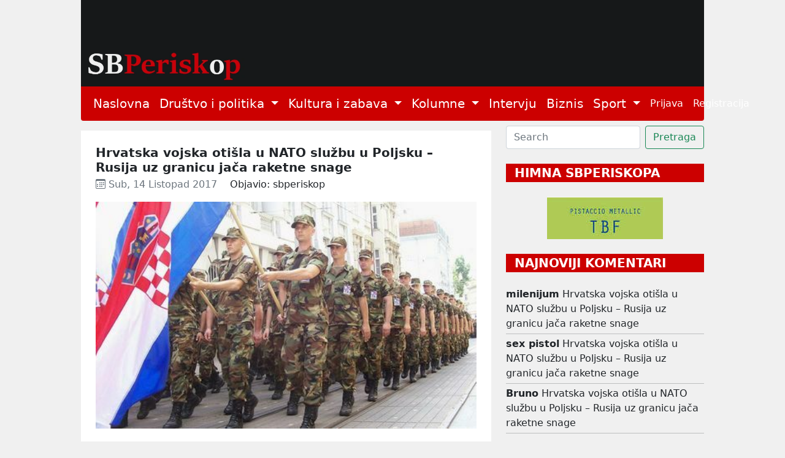

--- FILE ---
content_type: text/html; charset=utf-8
request_url: https://sbperiskop.net/objave/hrvatska-vojska-otisla-u-nato-sluzbu-u-poljsku-rusija-uz-granicu-jaca-raketne-snage
body_size: 7297
content:
<!DOCTYPE html>
<html lang="hr">
  <head>
    <meta name="viewport" content="width=device-width,initial-scale=1">
    <meta name="csrf-param" content="authenticity_token" />
<meta name="csrf-token" content="AhatV7ERluAM020ZWvBk7hE_ThCsdJ22JXTG8UK-Ss1QUO4P556MKUUifnNkeCeMCoF2shKJq58Fr0lAy9tWoQ" />
    
    <title>Hrvatska vojska otišla u NATO službu u Poljsku – Rusija uz granicu</title>
<meta name="description" content="Prvi hrvatski kontingent odlazi u Poljsku. Oko 90 pripadnika Hrvatske vojske, pod vodstvom SAD-a, bit će dio NATO misije na istoku Europe, točnije ...">
<meta name="keywords" content="svijet, europa, država, međunarodni odnosi, hrvatska">
<meta property="og:title" content="Hrvatska vojska otišla u NATO službu u Poljsku – Rusija uz granicu jača raketne snage">
<meta property="og:image" content="/rails/active_storage/representations/proxy/eyJfcmFpbHMiOnsibWVzc2FnZSI6IkJBaHBBb1VKIiwiZXhwIjpudWxsLCJwdXIiOiJibG9iX2lkIn19--531b1f0a41d30e05a69a8f344267f5d952245748/eyJfcmFpbHMiOnsibWVzc2FnZSI6IkJBaDdCem9MWm05eWJXRjBTU0lJYW5CbkJqb0dSVlE2RkhKbGMybDZaVjkwYjE5c2FXMXBkRnNIYVFKRUFta0NTZ0U9IiwiZXhwIjpudWxsLCJwdXIiOiJ2YXJpYXRpb24ifX0=--004f4f3e4065dc96cc5f82be38387218a2dfc0eb/Roboti.jpg">
<meta property="og:description" content="Prvi hrvatski kontingent odlazi u Poljsku. Oko 90 pripadnika Hrvatske vojske, pod vodstvom SAD-a, bit će dio NATO misije na istoku Europe, točnije ...">
    <meta name="google-site-verification" content="nNKDUt1AAUzwJx-_Enke6pHFZEn6sbcoFsncjh-jLtQ" />
    <link rel="stylesheet" href="/assets/application-e2d81c8d9a96f8d35cf97d5db27d3ec6ba4a59d24d96ed1b7d90704e2ae048a3.css" data-turbo-track="reload" />
    <script src="/assets/application-00ed6fd403814906fdcb002912d128f14417138ba3eb992942a3a6847d5d75ff.js" data-turbo-track="reload" defer="defer"></script>
    <link rel="icon" type="image/x-icon" href="/assets/favicon-9ef50471ab1dcfd68c5afbf190dbe3e8e2c2cb7f5f87e5bc1868aecc18733299.jpg" />
  </head>

  <body class="public">
    <header>
      <div class="container">
        <a href="/">
          <img width="100%" height="70%" alt="/SBPeriskop" src="/assets/header_2-266a7e1ce941ca4c8578153ced655ae73bd3b2b9fa21fe8b61595ba11d8ed441.webp" />
</a>        <nav class="navbar navbar-expand-lg navbar-light bg-light periskop-header">
  <div class="container-fluid">
    <button class="navbar-toggler" type="button" data-bs-toggle="collapse" data-bs-target="#navbarSupportedContent" aria-controls="navbarSupportedContent" aria-expanded="false" aria-label="Toggle navigation">
      <span class="navbar-toggler-icon"></span>
    </button>
    <div class="collapse navbar-collapse" id="navbarSupportedContent">
      <ul class="navbar-nav me-auto mb-2 mb-lg-0 fs-5">
        <li class="nav-item">
          <a class="nav-link active" href="/">Naslovna</a>
        </li>
        <li class="nav-item dropdown">
          <a class="nav-link dropdown-toggle" href="#" id="navbarDropdown" role="button" data-bs-toggle="dropdown" aria-expanded="false">
            Društvo i politika
          </a>
          <ul class="dropdown-menu" aria-labelledby="navbarDropdown">
                <li><a class="dropdown-item fs-5" href="/category/slavonski-brod">Slavonski Brod</a></li>
                <li><a class="dropdown-item fs-5" href="/category/hrvatska">Hrvatska</a></li>
                <li><a class="dropdown-item fs-5" href="/category/svijet">Svijet</a></li>
                <li><a class="dropdown-item fs-5" href="/category/drustvo">Društvo</a></li>
          </ul>
        </li>
        <li class="nav-item dropdown">
          <a class="nav-link dropdown-toggle" href="#" id="navbarDropdown" role="button" data-bs-toggle="dropdown" aria-expanded="false">
            Kultura i zabava
          </a>
          <ul class="dropdown-menu" aria-labelledby="navbarDropdown">
                <li><a class="dropdown-item fs-5" href="/category/lifestyle">Lifestyle</a></li>
                <li><a class="dropdown-item fs-5" href="/category/kazaliste">Kazalište</a></li>
                <li><a class="dropdown-item fs-5" href="/category/film">Film</a></li>
                <li><a class="dropdown-item fs-5" href="/category/likovnost">Likovnost</a></li>
                <li><a class="dropdown-item fs-5" href="/category/knjizevnost">Književnost</a></li>
                <li><a class="dropdown-item fs-5" href="/category/glazba">Glazba</a></li>
                <li><a class="dropdown-item fs-5" href="/category/ostalo">Ostalo</a></li>
          </ul>
        </li>
        <li class="nav-item dropdown">
          <a class="nav-link dropdown-toggle" href="#" id="navbarDropdown" role="button" data-bs-toggle="dropdown" aria-expanded="false">
            Kolumne
          </a>
          <ul class="dropdown-menu" aria-labelledby="navbarDropdown">
                <li><a class="dropdown-item fs-5" href="/category/jozefina-birindzic">Jozefina Birindžić</a></li>
                <li><a class="dropdown-item fs-5" href="/category/stribor-uzelac-schwendemann">Stribor Uzelac Schwendemann</a></li>
                <li><a class="dropdown-item fs-5" href="/category/ana-skornjac">Ana Škornjač</a></li>
                <li><a class="dropdown-item fs-5" href="/category/vanja-krnic">Vanja Krnić</a></li>
                <li><a class="dropdown-item fs-5" href="/category/peter-tot-derd">Peter Tot-Đerđ</a></li>
                <li><a class="dropdown-item fs-5" href="/category/ladislav-babic">Ladislav Babić</a></li>
                <li><a class="dropdown-item fs-5" href="/category/mirko-golovrski">Mirko Golovrški</a></li>
                <li><a class="dropdown-item fs-5" href="/category/anna">Anna</a></li>
                <li><a class="dropdown-item fs-5" href="/category/mario-brajkovic">Mario Brajković</a></li>
                <li><a class="dropdown-item fs-5" href="/category/veljko-lukic">Veljko Lukić</a></li>
          </ul>
        </li>
        <li class="nav-item">
          <a class="nav-link active" href="/category/intervju">Intervju</a>
        </li>
        <li class="nav-item">
          <a class="nav-link active" href="/category/biznis">Biznis</a>
        </li>
        <li class="nav-item dropdown">
          <a class="nav-link dropdown-toggle" href="#" id="navbarDropdown" role="button" data-bs-toggle="dropdown" aria-expanded="false">
            Sport
          </a>
          <ul class="dropdown-menu" aria-labelledby="navbarDropdown">
                <li><a class="dropdown-item fs-5" href="/category/atletika">Atletika</a></li>
                <li><a class="dropdown-item fs-5" href="/category/nogomet">Nogomet</a></li>
                <li><a class="dropdown-item fs-5" href="/category/rukomet">Rukomet</a></li>
                <li><a class="dropdown-item fs-5" href="/category/kosarka">Košarka</a></li>
                <li><a class="dropdown-item fs-5" href="/category/ostali-sportovi">Ostali Sportovi</a></li>
          </ul>
        </li>
      </ul>
      <ul class="navbar-nav d-flex">
          <li class="nav-item"><a class="nav-link" href="/users/sign_in">Prijava</a></li>
          <li class="nav-item"><a class="nav-link" href="/users/sign_up">Registracija</a></li>
      </ul>
    </div>
  </div>
</nav>
      </div>
    </header>
    <div class="container">
      <div class="row">
        <div class="col-12">
        </div>
      </div>
      <div class="row mt-2">
        <div class="col-sm-12 col-lg-8">
          <div class="mt-2 p-4 bg-white">
  <div class="row">
    <div class="col-12">
      <h1 class="fs-5 mb-1 fw-bold text-wrap">Hrvatska vojska otišla u NATO službu u Poljsku – Rusija uz granicu jača raketne snage</h1>
      <div class="d-none">Svijet, Europa, Država, Međunarodni odnosi, Hrvatska</div>
      <span class="meta text-muted">
        <time datetime="2017-10-14 05:48:07">
          <i class="bi bi-calendar3"></i>&nbsp;Sub, 14 Listopad 2017
        </time>
      </span>
      <span class="ms-3">Objavio: sbperiskop</span>
    </div>
      <div class="col-12 text-center mt-3">
        <title>Hrvatska vojska otišla u NATO službu u Poljsku – Rusija uz granicu</title>
<meta name="keywords" content="svijet, europa, država, međunarodni odnosi, hrvatska">
<link rel="image_src" href="/rails/active_storage/representations/proxy/eyJfcmFpbHMiOnsibWVzc2FnZSI6IkJBaHBBb1VKIiwiZXhwIjpudWxsLCJwdXIiOiJibG9iX2lkIn19--531b1f0a41d30e05a69a8f344267f5d952245748/eyJfcmFpbHMiOnsibWVzc2FnZSI6IkJBaDdCem9MWm05eWJXRjBTU0lJYW5CbkJqb0dSVlE2RkhKbGMybDZaVjkwYjE5c2FXMXBkRnNIYVFKOEFta0NMQUU9IiwiZXhwIjpudWxsLCJwdXIiOiJ2YXJpYXRpb24ifX0=--a1b837ef2b92d36e56ebc9e8d516fa05fc8ea379/Roboti.jpg">
        <img class="img-responsive" style="width: 100%; height: auto;" src="/rails/active_storage/representations/proxy/eyJfcmFpbHMiOnsibWVzc2FnZSI6IkJBaHBBb1VKIiwiZXhwIjpudWxsLCJwdXIiOiJibG9iX2lkIn19--531b1f0a41d30e05a69a8f344267f5d952245748/eyJfcmFpbHMiOnsibWVzc2FnZSI6IkJBaDdCem9MWm05eWJXRjBTU0lJYW5CbkJqb0dSVlE2RkhKbGMybDZaVjkwYjE5c2FXMXBkRnNIYVFKOEFta0NMQUU9IiwiZXhwIjpudWxsLCJwdXIiOiJ2YXJpYXRpb24ifX0=--a1b837ef2b92d36e56ebc9e8d516fa05fc8ea379/Roboti.jpg" />
      </div>
    <div class="col-12 pt-3 text-left post-content">
      <div>
<strong>Prvi hrvatski kontingent odlazi u Poljsku. Oko 90 pripadnika Hrvatske vojske, pod vodstvom SAD-a, bit će dio NATO misije na istoku Europe, točnije na granici s Rusijom. Za šest mjeseci zamijenit će ih nove snage. Hrvatska u Poljsku šalje i naoružanje i višecijevne bacače raketa.</strong><br><br>Krajem godine u sklopu iste misije u<strong> Litvu odlazi oko 200  vojnika</strong>. Pripadnik kontingenta narednik Mladen Kurešević kaže kako se zasad ne očekuje vojna akcija, već je riječ o procesu obuke.<br><br>Međutim, raspoređivanje hrvatskih vojnika na ruskim granicama nije dio nijedne vojne vježbe koje se redovito održavaju u okviru NATO pakta, nego je <strong>riječ o raspoređivanju posebnih snaga za odgovor ”u slučaju ruske agresije”</strong>.<br><br>Odluku je donio NATO, kada je odlučio da će rasporediti dodatnih četiri tisuća vojnika duž poljsko ruske granice, te u baltičkim zemljama, izjavio je u travnju prošle godine zamjenik američkog ministra obrane Robert Work.<br><br>Kao razlog slanja dodatnih trupa, među kojima i hrvatski kontingent, Work je naveo brojne ruske vojne vježbe na Baltičkom moru.<br><br><strong>”Rusi izvode mnogo vježbi uz granice. Iz naše perspektive, mogli bismo to smatrati izvanrednim provokativnim ponašanjem”</strong>, rekao je Robert Work.<br><br>Nije teško primijetiti da se NATO sve više približava se Rusiji, a ne suprotno, na što je u vrijeme odluke Washingtona i NATO upozorio ruski ministar vanjskih poslova Sergej Lavrov.<br><br>Naime, prema dogovoru utemeljenju između NATO pakta i Rusije iz 1997. godine,<strong> zabranjena je stalna prisutnost velikih NATO jedinica u blizini Rusije</strong>. Međutim, Bruxelles tvrdi da s obzirom na to da se vojne jedinice NATO pakta rotiraju, ”njihovo gomilanje se ne može se smatrati stalnom prisutnošću”.<br><br>Kao odgovor na razmještanje NATO snaga u Poljskoj, ruska Državna Duma je priopćila kako razmatra mogućnost veće raspoređivanje operativnih i taktičkih sustava ”Iskander” u Kalinjingradu.<br><div class="wp-caption aligncenter"><br><br><img class='img-fluid' class="size-full wp-image-15328" src="https://www.logicno.com/wp-content/uploads/2017/04/Iskander.jpg" alt="Iskander" width="940" height="643"><br><p class="wp-caption-text">FOTO: Iskander</p><br><br>
</div><br>Zbog raspoređivanja u Poljskoj američke oklopne divizije i dodatnih NATO snaga Rusija može rasporediti dodatne postrojbe na zapadu zemlje.<br><br>“Naravno da na ovo nećemo gledati prekriženih ruku i sigurno ćemo poduzeti odgovarajuće korake”, rekao je čelnik Odbora za obranu Državne Dume Vladimir Šamanov, te dodao ”kako odgovor na američke akcije u Poljskoj može biti povećanje broja taktičkih raketnih sustava ”Iskander” u Kalinjingradu”.<br><br>U svjetlu navedenog se otvara pitanje je li <strong>rotirajuća NATO skupina u brojnom smislu ”beznačajna”</strong>, kako tvrde u Pentagonu i znače li smjene kontingenata da se ove postrojbe ne mogu smatrati ”stalnom prisutnošću” i da se zbog toga ne krši ugovor iz 1997.<br><br>Tom logikom NATO ”nije trajno prisutan” ni u Afganistanu, jer se i tamo rotiraju okupacijske snage.<br><br>No, više od ovih nelogičnih opravdanja je važno podsjetiti da se <strong>prema Ustavu Hrvatske vojska izvan granica zemlje ne može slati bez odobrenja Hrvatskog sabora</strong>. To je učinjeno u lipnju ove godine, kada je Hrvatski sabor odobrio je slanje pripadnika hrvatskih Oružanih snaga u sklopu aktivnosti ojačane isturene prisutnosti NATO pakta u Poljskoj i Litvi, te u operacije Europske unije “EUNAVFOR MED SOPHIA” i koalicijskih snaga “Inherent resolve”.<br><br>Odluke o slanju pripadnika Oružanih snaga je Hrvatski sabor je donio s većinom glasova. Od potrebnih 76 za slanje u Poljsku je glasalo 96 zastupnika, za Litvu 95, te 117 za misiju EU i 103 zastupnika je podržalo sudjelovanje Hrvatske u operaciji “Inherent resolve”.<br><br><a href="https://www.logicno.com/politika/hrvatska-vojska-otisla-u-nato-sluzbu-u-poljsku-rusija-uz-granicu-jaca-raketne-snage.html">logično</a><br><br> <br><br> </div>

    </div>

    <script>
   (function(d, s, id) {
          var js, fjs = d.getElementsByTagName(s)[0];
          if (d.getElementById(id)) return;
          js = d.createElement(s); js.id = id;
          js.src = "//connect.facebook.net/en_US/sdk.js#xfbml=1&version=v2.0";
          fjs.parentNode.insertBefore(js, fjs);
        }(document, 'script', 'facebook-jssdk'));

     window.fbAsyncInit = function(){  // this gets triggered when FB object gets initialized
            console.log("FB Object initiated");
            FB.XFBML.parse(); // now we can safely call parse method
       };

</script>
<div class="w-10 p-3">
  <a href="https://www.facebook.com/sharer/sharer.php?u=https://sbperiskop.net/objave/hrvatska-vojska-otisla-u-nato-sluzbu-u-poljsku-rusija-uz-granicu-jaca-raketne-snage" target="_blank" class= "btn btn-sm btn-primary">
    <i class="bi bi-facebook"></i>&nbsp;Share
  </a>
</div>

    <div class="col-12 mt-4">
      <section class="gradient-custom">
        <div class="row d-flex justify-content-center">
          <div class="col-md-12 col-lg-12 col-xl-12">
            <div class="card">
              <div class="card-body p-4">
                <h4 class="mb-4 pb-2">
                  <i class="bi bi-chat-text"></i>&nbsp;4&nbsp;Komentara
                </h4>
                <div class="row">
                    <div class="col-md-8 col-sm-12"><span class="fs-6">Komentirati možete samo kao prijavljeni korisnik</span></div>
                    <div class="col-md-4 col-sm-12 text-left"><a class="btn btn-sm btn-outline-danger mb-2" href="/users/sign_in">Prijava</a></div>
                    <hr>
                  <div class="col-12" id="comments">
                      <div class="d-flex start mb-4 pb-2" id="37692">
  <img class="rounded-circle shadow-1-strong me-3" width="65" height="65" src="/assets/usr_image-5837439f31fa3de36b7501e714d67dbe38b558a1350b9d3a46fdb98d979f8a7b.png" />
  <div class="flex-grow-1 flex-shrink-1 mb-1">
    <div>
      <div class="d-flex justify-content-between align-items-center">
        <p class="mb-1">
          <strong>milenijum</strong> <span class="small">14.10.2017 10:37
        </p>
      </div>
      <p class="small mb-0"><p>zahvaljujuči pojedincima postali smo USA hemeroid i   id dokle USA  IZDRŽI    i tek onda kada nas odstrane sve čemo shvatitil</p></p>
    </div>
    <!-- replies -->
    <div id=replies_37692>
        <div class="d-flex flex-start mt-2" id="40055">
          <a class="me-3" href="#">
            <img class="rounded-circle shadow-1-strong me-3" width="65" height="65" src="/assets/usr_image-5837439f31fa3de36b7501e714d67dbe38b558a1350b9d3a46fdb98d979f8a7b.png" />
          </a>
          <div class="flex-grow-1 flex-shrink-1">
            <div>
              <div class="d-flex justify-content-between align-items-center">
                <p class="mb-1">
                  <strong>grey</strong> <span class="small">14.10.2017 10:42
                </p>
              </div>
              <p class="small mb-0">
                <p>Vojska je tu da sluša. A cijela Hrvatska natovska vojska. Dakle, tu je Hrvatska da sluša. A oni koji naređuju da se sluša zaradit će.</p>
              </p>
            </div>
          </div>
        </div>
    </div>
    <!-- replies end -->
  </div>
</div>
                      <div class="d-flex start mb-4 pb-2" id="37690">
  <img class="rounded-circle shadow-1-strong me-3" width="65" height="65" src="/assets/usr_image-5837439f31fa3de36b7501e714d67dbe38b558a1350b9d3a46fdb98d979f8a7b.png" />
  <div class="flex-grow-1 flex-shrink-1 mb-1">
    <div>
      <div class="d-flex justify-content-between align-items-center">
        <p class="mb-1">
          <strong>sex pistol</strong> <span class="small">14.10.2017 08:53
        </p>
      </div>
      <p class="small mb-0"><p>Ima tu komentatora pederaša koji brane ovakav angažman HV. Ljubite šupak Amerike!</p></p>
    </div>
    <!-- replies -->
    <div id=replies_37690>
    </div>
    <!-- replies end -->
  </div>
</div>
                      <div class="d-flex start mb-4 pb-2" id="37688">
  <img class="rounded-circle shadow-1-strong me-3" width="65" height="65" src="/assets/usr_image-5837439f31fa3de36b7501e714d67dbe38b558a1350b9d3a46fdb98d979f8a7b.png" />
  <div class="flex-grow-1 flex-shrink-1 mb-1">
    <div>
      <div class="d-flex justify-content-between align-items-center">
        <p class="mb-1">
          <strong>Bruno</strong> <span class="small">14.10.2017 06:25
        </p>
      </div>
      <p class="small mb-0"><p>Mi smo vojska natovska...</p></p>
    </div>
    <!-- replies -->
    <div id=replies_37688>
    </div>
    <!-- replies end -->
  </div>
</div>
                  </div>
                </div>
              </div>
            </div>
          </div>
        </div>
      </section>
    </div>
  </div>
</div>

        </div>
        <div class="col-sm-12 col-lg-4">
          <form class="d-flex" data-turbo="false" action="/objave" accept-charset="UTF-8" method="get">
            <input type="text" name="q[title_cont]" id="q_title_cont" class="form-control me-2" placeholder="Search" />
            <input type="submit" name="commit" value="Pretraga" class="btn btn-outline-success" data-disable-with="Searching" />
</form>          
          <div class="text-center mt-4 mb-2">
            <p class="fw-bold mb-4 fs-5 text-start text-uppercase text-white drustvo_i_politika_bg">&nbsp;&nbsp;HIMNA SBPERISKOPA</p>
            <a target="_blank" href="https://www.youtube.com/watch?v=-YjFmTf3MY4">
              <img src="/assets/himna-5f4ebe13d3acf5c0ed3a6f09ea49fd19b5ddb156871557f20e9345ccdae9e815.jpg" />
</a>          </div>

            <div class="text-start mt-4">
              <p class="fw-bold mb-4 fs-5 text-white text-uppercase drustvo_i_politika_bg">&nbsp;&nbsp;Najnoviji komentari</p>
                  <div><strong>milenijum</strong> <a class="text-decoration-none text-dark mt-1 mb-1" href="/objave/hrvatska-vojska-otisla-u-nato-sluzbu-u-poljsku-rusija-uz-granicu-jaca-raketne-snage#37692">Hrvatska vojska otišla u NATO službu u Poljsku – Rusija uz granicu jača raketne snage</a></div>
  <hr class="mt-1 mb-1">
  <div><strong>sex pistol</strong> <a class="text-decoration-none text-dark mt-1 mb-1" href="/objave/hrvatska-vojska-otisla-u-nato-sluzbu-u-poljsku-rusija-uz-granicu-jaca-raketne-snage#37690">Hrvatska vojska otišla u NATO službu u Poljsku – Rusija uz granicu jača raketne snage</a></div>
  <hr class="mt-1 mb-1">
  <div><strong>Bruno</strong> <a class="text-decoration-none text-dark mt-1 mb-1" href="/objave/hrvatska-vojska-otisla-u-nato-sluzbu-u-poljsku-rusija-uz-granicu-jaca-raketne-snage#37688">Hrvatska vojska otišla u NATO službu u Poljsku – Rusija uz granicu jača raketne snage</a></div>
  <hr class="mt-1 mb-1">
              
            </div>

            <div class="text-start mt-4">
              <p class="fw-bold mb-4 fs-5 text-uppercase text-white drustvo_i_politika_bg">&nbsp;&nbsp;Najčitanije</p>
                <a class="text-decoration-none text-dark" href="/objave/rajko-grlic-nacionalizam-i-kic-u-sretnom-su-braku">Rajko Grlić: Nacionalizam i kič u sretnom su braku</a>
<hr class="mt-1 mb-1"></hr><a class="text-decoration-none text-dark" href="/objave/pijaca-i-supermarket-izmedu-duse-i-hladnog-sjaja">Pijaca i supermarket: između duše i hladnog sjaja</a>
<hr class="mt-1 mb-1"></hr><a class="text-decoration-none text-dark" href="/objave/ah-uh-4cb8b1f0-9fc8-43c5-b0ba-49a796c4da29">Ah-UH: Naličje tjedna, Jankova razmišljanja, Vicevi o Donaldu Trumpu, Venezuela... (54)</a>
<hr class="mt-1 mb-1"></hr><a class="text-decoration-none text-dark" href="/objave/nemet">Pjesnici su čuđenje na netu: Zvonimir Nemet</a>
<hr class="mt-1 mb-1"></hr><a class="text-decoration-none text-dark" href="/objave/biljeske-o-brodu-u-vremenu-koje-se-tiho-raspada">Bilješke o Brodu u vremenu koje se tiho raspada</a>
              
            </div>
          
          <div class="text-center mt-4 mb-4">
            <a target="_blank" href="https://mojgastro.com/">
              <img width="189px" src="/assets/moj_gastro-38dbd4beb2bfabca603cad1c8c890c4aaa70c72e982dd0c667b2b638559c9b3e.jpg" />
</a>          </div>

          <div class="text-start mt-4">
  <p class="fw-bold fs-5 text-uppercase text-white drustvo_i_politika_bg">&nbsp;&nbsp;TAG CLOUD</p>
    <a class="tag4 text-dark" href="/tags/Hrvatska">Hrvatska</a>
    <a class="tag3 text-dark" href="/tags/Dr%C5%BEava">Država</a>
    <a class="tag3 text-dark" href="/tags/Politika">Politika</a>
    <a class="tag3 text-dark" href="/tags/Dru%C5%A1tvo">Društvo</a>
    <a class="tag2 text-dark" href="/tags/Povijest">Povijest</a>
    <a class="tag2 text-dark" href="/tags/Politi%C4%8Dari">Političari</a>
    <a class="tag2 text-dark" href="/tags/Gospodarstvo">Gospodarstvo</a>
    <a class="tag2 text-dark" href="/tags/Slavonski%20Brod">Slavonski Brod</a>
    <a class="tag2 text-dark" href="/tags/Kultura">Kultura</a>
    <a class="tag2 text-dark" href="/tags/Svijet">Svijet</a>
    <a class="tag2 text-dark" href="/tags/Mediji">Mediji</a>
    <a class="tag2 text-dark" href="/tags/Knji%C5%BEevnost">Književnost</a>
    <a class="tag2 text-dark" href="/tags/Biznis">Biznis</a>
    <a class="tag2 text-dark" href="/tags/Kapitalizam">Kapitalizam</a>
    <a class="tag2 text-dark" href="/tags/Politi%C4%8Dke%20stranke">Političke stranke</a>
    <a class="tag2 text-dark" href="/tags/Me%C4%91unarodni%20odnosi">Međunarodni odnosi</a>
    <a class="tag2 text-dark" href="/tags/Ex%20Jugoslavija">Ex Jugoslavija</a>
    <a class="tag2 text-dark" href="/tags/Vlada">Vlada</a>
    <a class="tag2 text-dark" href="/tags/Europa">Europa</a>
    <a class="tag2 text-dark" href="/tags/Fa%C5%A1izam">Fašizam</a>
    <a class="tag1 text-dark" href="/tags/Film">Film</a>
    <a class="tag1 text-dark" href="/tags/Intervju">Intervju</a>
    <a class="tag1 text-dark" href="/tags/Nacionalizam">Nacionalizam</a>
    <a class="tag1 text-dark" href="/tags/Glazba">Glazba</a>
    <a class="tag1 text-dark" href="/tags/Manjine">Manjine</a>
    <a class="tag1 text-dark" href="/tags/Crkva">Crkva</a>
    <a class="tag1 text-dark" href="/tags/Novinarstvo">Novinarstvo</a>
    <a class="tag1 text-dark" href="/tags/Zdravlje">Zdravlje</a>
    <a class="tag1 text-dark" href="/tags/Likovnost">Likovnost</a>
    <a class="tag1 text-dark" href="/tags/Psihologija">Psihologija</a>
    <a class="tag1 text-dark" href="/tags/Poezija">Poezija</a>
    <a class="tag1 text-dark" href="/tags/Obrazovanje">Obrazovanje</a>
    <a class="tag1 text-dark" href="/tags/Ekologija">Ekologija</a>
    <a class="tag1 text-dark" href="/tags/Zabava">Zabava</a>
    <a class="tag1 text-dark" href="/tags/Umjetnost">Umjetnost</a>
    <a class="tag1 text-dark" href="/tags/Znanost">Znanost</a>
    <a class="tag1 text-dark" href="/tags/Solidarnost">Solidarnost</a>
    <a class="tag1 text-dark" href="/tags/Internet">Internet</a>
    <a class="tag1 text-dark" href="/tags/Drustvo">Drustvo</a>
    <a class="tag1 text-dark" href="/tags/Sloboda">Sloboda</a>
</div>
        </div>
      </div>
    </div>
    <footer id="sticky-footer" class="flex-shrink-0 py-4 bg-footer text-white-50">
      <div class="container text-center periskop-footer">
        <small>Copyright &copy; SbPeriskop</small>
        <a class="ms-2 me-2" href="/terms-and-conditions">Opći uvjeti korištenja</a>
        <a class="me-2" href="/content-transfer">Pravila prenošenja sadržaja</a>
        <a class="me-2" href="/privacy">Zaštita privatnosti</a>
        <a class="me-2" href="/impresum">Impresum</a>
        <a href="/contact">Kontakt</a>
      </div>
    </footer>
  </body>
</html>
